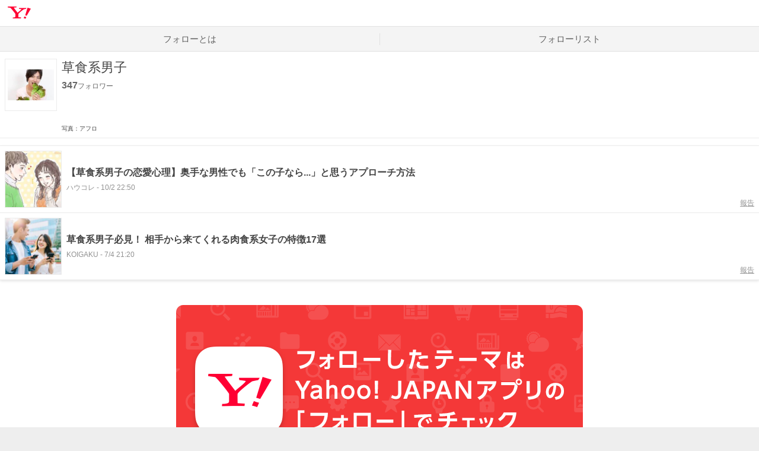

--- FILE ---
content_type: text/html; charset=utf-8
request_url: https://follow.yahoo.co.jp/themes/0919558c39ccf7ea8469/
body_size: 6261
content:
<!DOCTYPE html><html lang="ja" class=""><head><meta charSet="utf-8" data-next-head=""/><meta name="viewport" content="width=device-width" data-next-head=""/><script async="" src="https://s.yimg.jp/images/ds/managed/1/managed-ual.min.js?tk=dbc246fd-8dfb-4ecd-83b0-05066ec7acda&amp;service=follow"></script><script async="" src="https://s.yimg.jp/images/ds/yas/ya-1.6.3.min.js"></script><title data-next-head="">草食系男子の関連情報 - フォロー - Yahoo! JAPAN</title><meta name="description" content="草食系男子に関する情報一覧。「草食系男子」をフォローして自分好みの情報を見よう。" data-next-head=""/><meta property="og:title" content="草食系男子の関連情報 - フォロー - Yahoo! JAPAN" data-next-head=""/><meta property="og:description" content="草食系男子に関する情報一覧。「草食系男子」をフォローして自分好みの情報を見よう。" data-next-head=""/><meta name="keywords" content="草食系男子,フォロー,ニュース,記事" data-next-head=""/><meta property="twitter:title" content="草食系男子の関連情報 - フォロー - Yahoo! JAPAN" data-next-head=""/><meta property="twitter:description" content="草食系男子に関する情報一覧。「草食系男子」をフォローして自分好みの情報を見よう。" data-next-head=""/><meta property="og:image" content="https://s.yimg.jp/images/follow/website/common/fb_ogp.png"/><meta property="og:locale" content="ja_JP"/><meta property="og:type" content="article"/><meta property="og:site_name" content="フォロー - Yahoo! JAPAN"/><meta property="fb:app_id" content="1707513926231853"/><meta property="twitter:site" content="@Yahoo_JAPAN_PR"/><meta property="twitter:image" content="https://s.yimg.jp/images/follow/website/common/fb_ogp.png"/><meta property="twitter:card" content="summary_large_image"/><link rel="shortcut icon" href="https://s.yimg.jp/c/icon/s/bsc/2.0/favicon.ico" type="image/vnd.microsoft.icon"/><link rel="icon" href="https://s.yimg.jp/c/icon/s/bsc/2.0/favicon.ico" type="image/vnd.microsoft.icon"/><meta name="format-detection" content="telephone=no"/><meta name="apple-touch-fullscreen" content="YES"/><meta name="apple-mobile-web-app-title" content="フォロー - Yahoo! JAPAN"/><link rel="apple-touch-icon" href="https://s.yimg.jp/images/follow/website/sp/apple-touch.png"/><meta name="google-site-verification" content="oN167AwUjX2mDnbggdBKke5Nrz2kG_kw60SsRzs_K_Q"/><link rel="canonical" href="https://follow.yahoo.co.jp/themes/0919558c39ccf7ea8469/"/><meta property="og:url" content="https://follow.yahoo.co.jp/themes/0919558c39ccf7ea8469/"/><meta property="twitter:url" content="https://follow.yahoo.co.jp/themes/0919558c39ccf7ea8469/"/><link rel="preload" href="/_next/static/css/6adf270cd603119e.css" as="style"/><link rel="preload" href="/_next/static/css/c442e41e61f431fe.css" as="style"/><script>
        var TLDataContext = {
          ual: {
            pageview: {
              opttype: 'pc',
              content_id: '',
              id_type: '',
              nopv: 'false',
              mtestid: '',
              ss_join_id: '',
              ss_join_id_type: '',
            },
            managed: true,
          }
        };
        </script><script type="text/javascript">
          window.yacmds = window.yacmds || [];
          window.ya = window.ya || function(){yacmds.push(arguments)}; 
          
  ya('init', 'ff0b060e66004a34a134b0a16a1d5132', '46216b5b-9f5d-449c-a410-62c21a370101');
  
          ya('hit', 'pageview,webPerformance'); </script><link rel="stylesheet" href="https://s.yimg.jp/images/follow/website/plugin/external/css/followModal-1.0.1.min.css"/><link rel="stylesheet" href="/_next/static/css/6adf270cd603119e.css" data-n-g=""/><link rel="stylesheet" href="/_next/static/css/c442e41e61f431fe.css" data-n-p=""/><noscript data-n-css=""></noscript><script defer="" noModule="" src="/_next/static/chunks/polyfills-42372ed130431b0a.js"></script><script src="https://s.yimg.jp/images/commerce/js/libs/jquery/core/3.5.1/jquery.min.js" defer="" data-nscript="beforeInteractive"></script><script src="https://s.yimg.jp/images/follow/website/plugin/external/js/button-1.0.6.min.js" defer="" data-nscript="beforeInteractive"></script><script src="https://s.yimg.jp/images/ds/cl/ds-custom-logger-1.2.0.min.js" defer="" data-nscript="beforeInteractive"></script><script src="/_next/static/chunks/webpack-d6133be7287d1d54.js" defer=""></script><script src="/_next/static/chunks/framework-2a127e2960479eb2.js" defer=""></script><script src="/_next/static/chunks/main-0c9379040f4aeaf2.js" defer=""></script><script src="/_next/static/chunks/pages/_app-69a8140caa181973.js" defer=""></script><script src="/_next/static/chunks/587-3a0937231f358a05.js" defer=""></script><script src="/_next/static/chunks/48-aed01ed4d39bd103.js" defer=""></script><script src="/_next/static/chunks/pages/themes/%5BthemeId%5D-8100e02faa54421d.js" defer=""></script><script src="/_next/static/4bInitmoFbvUgB1eNY_-7/_buildManifest.js" defer=""></script><script src="/_next/static/4bInitmoFbvUgB1eNY_-7/_ssgManifest.js" defer=""></script></head><body><div id="wrapper" class="wrapper"><header><div class="HeaderPc--pc"><iframe id="TEMPLA_MH" src="https://s.yimg.jp/images/templa/mhdemg/v2/static_mhd.html" style="width:100%;height:88px;border-width:0;vertical-align:bottom;margin:0 auto 10px"></iframe><script>
              YAHOO = window.YAHOO || {};
              YAHOO.JP = YAHOO.JP || {};
              YAHOO.JP.templa = YAHOO.JP.templa || {};
              YAHOO.JP.templa.param = {"device_id":"pc","domain":"follow","mh_logo_width":136,"mh_logo_height":34,"mh_logo_alt":"Yahoo! JAPAN","mh_login_done":"https://follow.yahoo.co.jp/themes/0919558c39ccf7ea8469/","mh_logo_img":"/c/logo/f/2.0/yj_r_34_2x.png","mh_help_link":"https://support.yahoo-net.jp/PccFollow/s/","mh_logo_link":"https://www.yahoo.co.jp/","mh_login_src":"www"};
              </script><script defer="" src="https://s.yimg.jp/images/templa/mhdemg/v2/templa.min.js"></script></div><div class="HeaderPc--sp"><a href="https://www.yahoo.co.jp/"></a></div></header><div id="__next"><nav class="GlobalNavigation_GlobalNavigation__r4qzI"><ul><li class="GlobalNavigation_GlobalNavigation__tab__3z6Cx"><a href="/" data-cl-params="_cl_vmodule:gnavi;_cl_link:abouttm;_cl_position:1;">フォローとは</a></li><li class="GlobalNavigation_GlobalNavigation__tab__3z6Cx"><a href="/themes/mylist" data-cl-params="_cl_vmodule:gnavi;_cl_link:my_flist;_cl_position:1;">フォローリスト</a></li></ul></nav><div class="Wrapper_Wrapper__znr_y Wrapper_Wrapper--noPaddingTop__CD9bC"><main><div class="ThemeDetail"><div class="Content_Content__M9tgm Content_Content--full__qhUgE"><div class="ThemeHeader_ThemeHeader__vRUKO"><img alt="" loading="lazy" width="192" height="192" decoding="async" data-nimg="1" class="ThemeHeader_ThemeHeader__img__Z20JI" style="color:transparent" src="https://follow-pctr.c.yimg.jp/d/topics/0919558c39ccf7ea8469.jpg?w=192&amp;h=192&amp;fill=1&amp;fw=192&amp;fh=192&amp;exp=86400&amp;pri=f"/><div class="ThemeHeader_ThemeHeader__content__ZV_RQ"><h1 class="ThemeHeader_ThemeHeader__title__Tijhi">草食系男子</h1><div class="ThemeHeader_ThemeHeader__bottom__RvZYQ"><div><p class="ThemeHeader_ThemeHeader__watch__njsCV"><em>347</em>フォロワー</p><div class="ThemeHeader_ThemeHeader__button__Zx5dS themeHeaderButton" data-followee-id="0919558c39ccf7ea8469" data-destination-type="news_theme" data-ult-sid="" data-ult-sec="tmhead" data-ult-pos="1"></div></div><div class="ThemeHeader_ThemeHeader__linkArea__L5L_4"><ul class="ThemeHeader_ThemeHeader__source__MEwt9"><li><span>写真：アフロ</span></li></ul></div></div></div></div><div class="FollowAppeal_FollowAppeal__qaid4" style="overflow:hidden;border:none" data-testid="followAppeal"><div><div class="FollowAppeal_FollowAppeal__spContent__IjoUK"><div class="FollowAppeal_FollowAppeal__note__sAqAN"><img src="https://s.yimg.jp/images/follow/website/sp/followComplete.png" width="550" height="380" loading="lazy"/><div><p class="FollowAppeal_FollowAppeal__spText__rgZgK">Yahoo! JAPANの「フォロー」でコンテンツをまとめてチェックできます</p><a class="FollowAppeal_FollowAppeal__tabButton__Vazxs" href="https://m.yahoo.co.jp/follow" data-cl-params="_cl_vmodule:appstdi1;_cl_link:ast_others_yj;_cl_position:1;">「フォロー」を開く</a></div></div></div><div class="FollowAppeal_FollowAppeal__pcContent__WcUYw"><p class="FollowAppeal_FollowAppeal__pcText__woApu">フォローしたテーマに関するコンテンツは、<br/>Yahoo! JAPANアプリの「フォロー」でまとめて見られます</p><ul class="FollowAppeal_FollowAppeal__buttons__SyICv"><li><a class="FollowAppeal_FollowAppeal__button__F9f2V FollowAppeal_FollowAppeal__button--ios__DsmSj" href="//yahoo.jp/2nIHIT" data-cl-params="_cl_vmodule:app_store1;_cl_link:ast_ios;_cl_position:1;"><span class="onlyPc">for iPhone / iPad</span></a><img src="https://s.yimg.jp/images/follow/website/pc/images/ios_qr.png" loading="lazy" class="onlyPc" alt="" width="60" height="60"/></li><li><a class="FollowAppeal_FollowAppeal__button__F9f2V FollowAppeal_FollowAppeal__button--android__81GHT" href="//yahoo.jp/p8Zkef" data-cl-params="_cl_vmodule:app_store1;_cl_link:ast_and;_cl_position:1;"><span class="onlyPc">for Android</span></a><img src="https://s.yimg.jp/images/follow/website/pc/images/android_qr.png" loading="lazy" class="onlyPc" alt="" width="60" height="60"/></li></ul></div></div><div class="FollowAppeal_FollowAppeal__follow__Z2Oz7"><div class="RecommendThemeList_RecommendThemeList__8sLod"><h2 class="RecommendThemeList_RecommendThemeList__title__AqdVb">あわせてフォロー</h2><ul class="RecommendThemeList_RecommendThemeList__list___0g_m"><li class="TopicThemeItem_TopicThemeItem__cLB8L TopicThemeItem--normal"><a class="TopicThemeItem_TopicThemeItem__anchor__qWs9Y" href="https://search.yahoo.co.jp/search?fthmid=088348d850fbba9f6653&amp;p=%E8%82%89%E9%A3%9F%E7%B3%BB%E5%A5%B3%E5%AD%90&amp;fr=follow_pc_themes&amp;rkf=1&amp;ei=UTF-8" data-cl-params="_cl_vmodule:recmtpc;_cl_link:theme;_cl_position:1;"><div class="TopicThemeItem_TopicThemeItem__frame__zbv9g"><img alt="" loading="lazy" width="192" height="192" decoding="async" data-nimg="1" class="TopicThemeItem_TopicThemeItem__image__dQUAC" style="color:transparent" src="https://follow-pctr.c.yimg.jp/d/topics/088348d850fbba9f6653.jpg?w=192&amp;h=192&amp;fill=1&amp;fw=192&amp;fh=192&amp;exp=86400&amp;pri=f"/></div><h3 class="TopicThemeItem_TopicThemeItem__title__PJqeu TopicThemeItem_TopicThemeItem__title--normal__voJ71">肉食系女子</h3></a><div class="TopicThemeItem_TopicThemeItem__button__UAj6k followAppeal" data-followee-id="088348d850fbba9f6653" data-destination-type="news_theme" data-ult-sid="" data-ult-sec="recmtpc" data-ult-pos="1"></div></li><li class="TopicThemeItem_TopicThemeItem__cLB8L TopicThemeItem--normal"><a class="TopicThemeItem_TopicThemeItem__anchor__qWs9Y" href="https://search.yahoo.co.jp/search?fthmid=011038d99c3bc58b2277&amp;p=%E5%BF%83%E7%90%86%E5%AD%A6&amp;fr=follow_pc_themes&amp;rkf=1&amp;ei=UTF-8" data-cl-params="_cl_vmodule:recmtpc;_cl_link:theme;_cl_position:2;"><div class="TopicThemeItem_TopicThemeItem__frame__zbv9g"><img alt="" loading="lazy" width="192" height="192" decoding="async" data-nimg="1" class="TopicThemeItem_TopicThemeItem__image__dQUAC" style="color:transparent" src="https://follow-pctr.c.yimg.jp/d/topics/011038d99c3bc58b2277.jpg?w=192&amp;h=192&amp;fill=1&amp;fw=192&amp;fh=192&amp;exp=86400&amp;pri=f"/></div><h3 class="TopicThemeItem_TopicThemeItem__title__PJqeu TopicThemeItem_TopicThemeItem__title--normal__voJ71">心理学</h3></a><div class="TopicThemeItem_TopicThemeItem__button__UAj6k followAppeal" data-followee-id="011038d99c3bc58b2277" data-destination-type="news_theme" data-ult-sid="" data-ult-sec="recmtpc" data-ult-pos="2"></div></li><li class="TopicThemeItem_TopicThemeItem__cLB8L TopicThemeItem--normal"><a class="TopicThemeItem_TopicThemeItem__anchor__qWs9Y" href="https://search.yahoo.co.jp/search?fthmid=03e8f909917ac89e2178&amp;p=%E5%A5%B3%E5%AD%90%E5%8A%9B%E3%82%A2%E3%83%83%E3%83%97&amp;fr=follow_pc_themes&amp;rkf=1&amp;ei=UTF-8" data-cl-params="_cl_vmodule:recmtpc;_cl_link:theme;_cl_position:3;"><div class="TopicThemeItem_TopicThemeItem__frame__zbv9g"><img alt="" loading="lazy" width="192" height="192" decoding="async" data-nimg="1" class="TopicThemeItem_TopicThemeItem__image__dQUAC" style="color:transparent" src="https://follow-pctr.c.yimg.jp/d/topics/03e8f909917ac89e2178.jpg?w=192&amp;h=192&amp;fill=1&amp;fw=192&amp;fh=192&amp;exp=86400&amp;pri=f"/></div><h3 class="TopicThemeItem_TopicThemeItem__title__PJqeu TopicThemeItem_TopicThemeItem__title--normal__voJ71">女子力アップ</h3></a><div class="TopicThemeItem_TopicThemeItem__button__UAj6k followAppeal" data-followee-id="03e8f909917ac89e2178" data-destination-type="news_theme" data-ult-sid="" data-ult-sec="recmtpc" data-ult-pos="3"></div></li></ul></div></div></div><div class="ThemeDetail_ThemeDetail__articles__HI6wF"><section class="ThemeArticleList_ThemeArticleList__yMIBe"><ul><li class="ThemeArticleItem_ThemeArticleItem__YlfxL"><a href="https://trilltrill.jp/articles/4348403" class="ThemeArticleItem_ThemeArticleItem__anchor__VIKQh cl-nofollow" data-cl-params="_cl_vmodule:artlist;_cl_link:tm_art;_cl_position:1;art_type:tm_ex_img;shcid:ebeeffbda83a35816ce99c65e2ecb8916127920a;"><div class="ThemeArticleItem_ThemeArticleItem__thumbnail__FS_1p"><img alt="" loading="lazy" decoding="async" data-nimg="fill" style="position:absolute;height:100%;width:100%;left:0;top:0;right:0;bottom:0;object-fit:contain;color:transparent" src="https://follow-pctr.c.yimg.jp/dk/iwiz-yjapp-partner-contents/prod/trill/8fe42e3200597e9fd55d10dcedeecfaa8d6f2a5c.jpeg?w=192&amp;h=128&amp;cx=194&amp;cy=0&amp;cw=600&amp;ch=600&amp;order=c2r&amp;pri=l&amp;up=0&amp;q=70"/></div><div class="ThemeArticleItem_ThemeArticleItem__content__qccvN"><h2 class="ThemeArticleItem_ThemeArticleItem__title__yn80F">【草食系男子の恋愛心理】奥手な男性でも「この子なら...」と思うアプローチ方法</h2><p class="ThemeArticleItem_ThemeArticleItem__source__YHmBl">ハウコレ<!-- --> - <!-- -->10/2 22:50</p></div></a><a href="/violation/article/?content_id=ebeeffbda83a35816ce99c65e2ecb8916127920a&amp;topic_id=0919558c39ccf7ea8469&amp;done=https://follow.yahoo.co.jp/themes/0919558c39ccf7ea8469/" rel="nofollow" class="ThemeArticleItem_ThemeArticleItem__violation__yIkR1" data-cl-params="_cl_vmodule:artlist;_cl_link:tm_art_vio;_cl_position:1;">報告</a></li><li class="ThemeArticleItem_ThemeArticleItem__YlfxL"><a href="https://trilltrill.jp/articles/4212027" class="ThemeArticleItem_ThemeArticleItem__anchor__VIKQh cl-nofollow" data-cl-params="_cl_vmodule:artlist;_cl_link:tm_art;_cl_position:2;art_type:tm_ex_img;shcid:be752b969162e2cf351cfc3d7f8743f29d5dca35;"><div class="ThemeArticleItem_ThemeArticleItem__thumbnail__FS_1p"><img alt="" loading="lazy" decoding="async" data-nimg="fill" style="position:absolute;height:100%;width:100%;left:0;top:0;right:0;bottom:0;object-fit:contain;color:transparent" src="https://follow-pctr.c.yimg.jp/dk/iwiz-yjapp-partner-contents/prod/trill/b65d849c4fa6a26b8de491f28fbb0ac36d2f2081.jpeg?w=192&amp;h=128&amp;cx=111&amp;cy=0&amp;cw=464&amp;ch=464&amp;order=c2r&amp;pri=l&amp;up=0&amp;q=70"/></div><div class="ThemeArticleItem_ThemeArticleItem__content__qccvN"><h2 class="ThemeArticleItem_ThemeArticleItem__title__yn80F">草食系男子必見！ 相手から来てくれる肉食系女子の特徴17選</h2><p class="ThemeArticleItem_ThemeArticleItem__source__YHmBl">KOIGAKU<!-- --> - <!-- -->7/4 21:20</p></div></a><a href="/violation/article/?content_id=be752b969162e2cf351cfc3d7f8743f29d5dca35&amp;topic_id=0919558c39ccf7ea8469&amp;done=https://follow.yahoo.co.jp/themes/0919558c39ccf7ea8469/" rel="nofollow" class="ThemeArticleItem_ThemeArticleItem__violation__yIkR1" data-cl-params="_cl_vmodule:artlist;_cl_link:tm_art_vio;_cl_position:2;">報告</a></li></ul><ul></ul></section></div></div><div class="Content_Content__M9tgm Content_Content--main__MxpTh"><div class="AppPromotion_AppPromotion__l4L7W"><div class="AppPromotion_AppPromotion__banner__kr2aL"><img src="https://s.yimg.jp/images/follow/website/sp/images/appbanner.png" loading="lazy" class="onlySp" alt="フォローしたテーマはYahoo! JAPANアプリの「フォロー」でチェック" width="686" height="288"/><img src="https://s.yimg.jp/images/follow/website/pc/images/appbanner_u_tab.png" loading="lazy" class="onlyPc" alt="フォローしたテーマはYahoo! JAPANアプリの「フォロー」でチェック" width="704" height="276"/><ul class="AppPromotion_AppPromotion__buttons__DkpKt"><li><a class="AppPromotion_AppPromotion__button__tszO8 AppPromotion_AppPromotion__button--ios__w9_uU" href="//yahoo.jp/2nIHIT" data-cl-params="_cl_vmodule:app_store2;_cl_link:ast_ios;_cl_position:1;"><span class="onlyPc">for iPhone / iPad</span></a><img src="https://s.yimg.jp/images/follow/website/pc/images/ios_qr.png" loading="lazy" class="onlyPc" alt="" width="60" height="60"/></li><li><a class="AppPromotion_AppPromotion__button__tszO8 AppPromotion_AppPromotion__button--android__gtI0g" href="//yahoo.jp/p8Zkef" data-cl-params="_cl_vmodule:app_store2;_cl_link:ast_and;_cl_position:1;"><span class="onlyPc">for Android</span></a><img src="https://s.yimg.jp/images/follow/website/pc/images/android_qr.png" loading="lazy" class="onlyPc" alt="" width="60" height="60"/></li></ul></div><div class="AppPromotion_AppPromotion__note__nrcXA"><ul><li>動作環境 Android 9.0以上、iOS 16.0以上 ※一部の機種では正常に動作しない場合があります</li><li>「App Store」ボタンを押すとiTunes （外部サイト）が起動します</li><li>アプリケーションはiPhone、iPod touch、iPadまたはAndroidでご利用いただけます</li><li>Apple、Appleのロゴ、App Store、iPodのロゴ、iTunesは、米国および他国のApple Inc.の登録商標です</li><li>iPhone、iPod touch、iPadはApple Inc.の商標です</li><li>iPhone商標は、アイホン株式会社のライセンスに基づき使用されています</li><li>Copyright (C) <!-- -->2026<!-- --> Apple Inc. All rights reserved.</li><li>Android、Androidロゴ、Google Play、Google Playロゴは、Google Inc.の商標または登録商標です</li><li class="onlyPc">スマートフォンでバーコードを読み取るには、専用のアプリケーションが必要です</li></ul></div></div></div></div></main></div><footer class="Footer_Footer__Rc4KK"><div class="Footer_Footer__inner__HWDQF"><div class="Footer_Footer__loginArea__IK5Qf onlySp"><p class="Footer_Footer__loginName___mH6n"><a href="https://login.yahoo.co.jp/config/login?.src=www&amp;.done=https%3A%2F%2Ffollow.yahoo.co.jp%2Fthemes%2F0919558c39ccf7ea8469%2F" data-cl-params="_cl_vmodule:gnavi_nonlog;_cl_link:login_fr_flw;_cl_position:1;">ログイン</a></p><p class="Footer__loginStatus">IDでもっと便利に<a href="https://account.edit.yahoo.co.jp/registration?.src=www&amp;.done=https%3A%2F%2Ffollow.yahoo.co.jp%2Fthemes%2F0919558c39ccf7ea8469%2F" data-cl-params="_cl_vmodule:gnavi_nonlog;_cl_link:regist_fr_flw;_cl_position:1;">新規取得</a></p></div><ul class="Footer_Footer__commonLink__601_m onlySp"><li><a href="https://www.yahoo.co.jp/" data-cl-params="_cl_vmodule:footer;_cl_link:yahoo;_cl_position:1;">Yahoo! JAPAN</a></li></ul><ul class="Footer_Footer__subLink__275Lk"><li><a href="https://www.lycorp.co.jp/ja/company/privacypolicy/" data-cl-params="_cl_vmodule:footer;_cl_link:privacy;_cl_position:1;">プライバシーポリシー</a></li><br class="Footer_Footer__onlyNarrow__CFTll"/><li><a href="https://privacy.lycorp.co.jp/ja/" data-cl-params="_cl_vmodule:footer;_cl_link:center;_cl_position:1;">プライバシーセンター</a></li><br class="onlySp"/><li><a href="https://www.lycorp.co.jp/ja/company/terms/" data-cl-params="_cl_vmodule:footer;_cl_link:terms;_cl_position:1;">利用規約</a></li><li><a href="https://www.lycorp.co.jp/ja/company/mediastatement/" data-cl-params="_cl_vmodule:footer;_cl_link:mediastatement;_cl_position:1;">メディアステートメント</a></li><br class="onlySp"/><li><a href="/disclaimer/" data-cl-params="_cl_vmodule:footer;_cl_link:disclaimer;_cl_position:1;">免責事項</a></li><br class="onlySp"/><li><a href="https://support.yahoo-net.jp/PccFollow/s/" data-cl-params="_cl_vmodule:footer;_cl_link:help;_cl_position:1;">ヘルプ・お問い合わせ</a></li></ul><p><small>©LY Corporation</small></p></div></footer></div></div><script id="__NEXT_DATA__" type="application/json">{"props":{"pageProps":{},"initialReduxState":{"user":{"osName":"other","isApp":false,"isSp":false,"isTablet":false,"isYJApp":false,"fromSpWeb":false,"currentUrl":"https://follow.yahoo.co.jp/themes/0919558c39ccf7ea8469/","useArticleSecondClassSchema":false,"login":{"isLogin":false,"isLoginTimeout":false,"loginUrl":"https://login.yahoo.co.jp/config/login?.src=www\u0026.done=https%3A%2F%2Ffollow.yahoo.co.jp%2Fthemes%2F0919558c39ccf7ea8469%2F","accountRegistrationUrl":"https://account.edit.yahoo.co.jp/registration?.src=www\u0026.done=https%3A%2F%2Ffollow.yahoo.co.jp%2Fthemes%2F0919558c39ccf7ea8469%2F"}},"themeArticles":{"theme":{"id":"0919558c39ccf7ea8469","topicName":"草食系男子","topicDescription":"","watch":347,"provide":{"code":98,"name":"","linkUrl":null},"image":{"type":8,"sourceServiceName":"","sourceSiteName":"写真：アフロ","sourceSiteUrl":"","provideLinkUrl":"https://search.yahoo.co.jp/image/search?p=%E8%8D%89%E9%A3%9F%E7%B3%BB%E7%94%B7%E5%AD%90","originalImageSiteUrl":null,"url":"https://follow-pctr.c.yimg.jp/d/topics/0919558c39ccf7ea8469.jpg?w=192\u0026h=192\u0026fill=1\u0026fw=192\u0026fh=192\u0026exp=86400\u0026pri=f"},"categoryNames":["社会","ライフハック・ノウハウ"],"appeal":[]},"articles":[{"id":"ebeeffbda83a35816ce99c65e2ecb8916127920a","title":"【草食系男子の恋愛心理】奥手な男性でも「この子なら...」と思うアプローチ方法","link":"https://trilltrill.jp/articles/4348403","updated":"2025-10-02 22:50:00","provideSiteName":"ハウコレ","image":[{"url":"https://follow-pctr.c.yimg.jp/dk/iwiz-yjapp-partner-contents/prod/trill/8fe42e3200597e9fd55d10dcedeecfaa8d6f2a5c.jpeg?w=192\u0026h=128\u0026cx=194\u0026cy=0\u0026cw=600\u0026ch=600\u0026order=c2r\u0026pri=l\u0026up=0\u0026q=70","width":192,"height":192}],"ultIdentifier":"tm_ex_img","shannonContentType":"article","shannonContentId":"ebeeffbda83a35816ce99c65e2ecb8916127920a","shannonServiceId":"trill","isOptimizedContent":0},{"id":"be752b969162e2cf351cfc3d7f8743f29d5dca35","title":"草食系男子必見！ 相手から来てくれる肉食系女子の特徴17選","link":"https://trilltrill.jp/articles/4212027","updated":"2025-07-04 21:20:00","provideSiteName":"KOIGAKU","image":[{"url":"https://follow-pctr.c.yimg.jp/dk/iwiz-yjapp-partner-contents/prod/trill/b65d849c4fa6a26b8de491f28fbb0ac36d2f2081.jpeg?w=192\u0026h=128\u0026cx=111\u0026cy=0\u0026cw=464\u0026ch=464\u0026order=c2r\u0026pri=l\u0026up=0\u0026q=70","width":192,"height":192}],"ultIdentifier":"tm_ex_img","shannonContentType":"article","shannonContentId":"be752b969162e2cf351cfc3d7f8743f29d5dca35","shannonServiceId":"trill","isOptimizedContent":0}],"nextArticleIndex":3,"nextVideoIndex":1,"hasNext":false,"isInitialError":false,"isFetching":false,"isFetchError":false},"themeList":{"topThemeList":[{"id":"088348d850fbba9f6653","title":"肉食系女子","imageUrl":"https://follow-pctr.c.yimg.jp/d/topics/088348d850fbba9f6653.jpg?w=192\u0026h=192\u0026fill=1\u0026fw=192\u0026fh=192\u0026exp=86400\u0026pri=f"},{"id":"011038d99c3bc58b2277","title":"心理学","imageUrl":"https://follow-pctr.c.yimg.jp/d/topics/011038d99c3bc58b2277.jpg?w=192\u0026h=192\u0026fill=1\u0026fw=192\u0026fh=192\u0026exp=86400\u0026pri=f"},{"id":"03e8f909917ac89e2178","title":"女子力アップ","imageUrl":"https://follow-pctr.c.yimg.jp/d/topics/03e8f909917ac89e2178.jpg?w=192\u0026h=192\u0026fill=1\u0026fw=192\u0026fh=192\u0026exp=86400\u0026pri=f"}],"bottomThemeList":[]},"crumb":{"crumb":"Ah5oeWkAHePMXiuyHytlFoibOFpfpYmWkZ8UXtKTnYP3ihxc0ZGkoDozHkNz8tYzLhVX8SVPIDGj5FuEB6MxUwTN-5ehDvCf81p86muxr19sKASlDkU-uRLXsCyCW6-212d1yYP8"}},"pageType":"themeDetail"},"page":"/themes/[themeId]","query":{"themeId":"0919558c39ccf7ea8469"},"buildId":"4bInitmoFbvUgB1eNY_-7","isFallback":false,"isExperimentalCompile":false,"gip":true,"appGip":true,"scriptLoader":[]}</script></body></html>